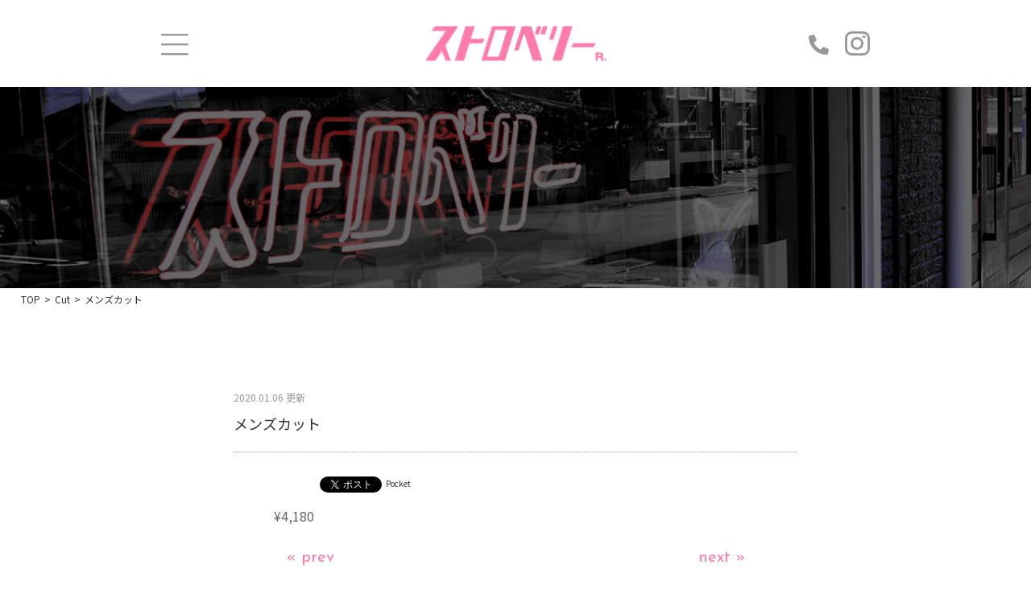

--- FILE ---
content_type: text/html; charset=UTF-8
request_url: https://strawberryr.com/cut/2020/01/55/
body_size: 18187
content:
<!DOCTYPE html>
<html lang="ja" class="no-js">
<head>
<meta charset="UTF-8">
<title> &raquo; メンズカット｜足利市駅の美容室 | ストロベリー R.【オージュア取扱店】</title>
<meta name="keywords" content="足利市駅,美容室,オージュア"/>
<meta name="description" content="足利市駅にある美容室【ストロベリーR.】は、お客様の髪にあったカットやカラー、オージュアを中心に種類豊富なヘアアイテムご用意しております。結婚式、成人式のヘアメイクも承っておりますのでお気軽にお問合せください。開放感のある雰囲気の店内でくつろぎの時間を過ごしたい方は、足利市駅の美容室【ストロベリー R.】にお越しください。"/>
<meta name="viewport" content="width=device-width">
<script>(function(html){html.className = html.className.replace(/\bno-js\b/,'js')})(document.documentElement);</script>
<link rel='dns-prefetch' href='//s0.wp.com' />
<link rel='dns-prefetch' href='//ajax.googleapis.com' />
<link rel='dns-prefetch' href='//cdnjs.cloudflare.com' />
<link rel='dns-prefetch' href='//fonts.googleapis.com' />
<link rel='dns-prefetch' href='//use.fontawesome.com' />
<link rel='dns-prefetch' href='//s.w.org' />
<link rel="alternate" type="application/rss+xml" title="ストロベリー R. &raquo; フィード" href="https://strawberryr.com/feed/" />
<link rel="alternate" type="application/rss+xml" title="ストロベリー R. &raquo; コメントフィード" href="https://strawberryr.com/comments/feed/" />
<link rel="alternate" type="application/rss+xml" title="ストロベリー R. &raquo; メンズカット のコメントのフィード" href="https://strawberryr.com/cut/2020/01/55/feed/" />
<link rel='stylesheet' id='wp-block-library-css'  href='https://strawberryr.com/wp-includes/css/dist/block-library/style.min.css?ver=5.3.20' type='text/css' media='all' />
<link rel='stylesheet' id='twentyfifteen-fonts-css'  href='https://fonts.googleapis.com/css?family=Noto+Sans%3A400italic%2C700italic%2C400%2C700%7CNoto+Serif%3A400italic%2C700italic%2C400%2C700%7CInconsolata%3A400%2C700&#038;subset=latin%2Clatin-ext' type='text/css' media='all' />
<link rel='stylesheet' id='genericons-css'  href='https://strawberryr.com/wp-content/plugins/jetpack/_inc/genericons/genericons/genericons.css?ver=3.1' type='text/css' media='all' />
<link rel='stylesheet' id='twentyfifteen-style-css'  href='https://strawberryr.com/wp-content/themes/promotionblog/style.css?ver=5.3.20' type='text/css' media='all' />
<!--[if lt IE 9]>
<link rel='stylesheet' id='twentyfifteen-ie-css'  href='https://strawberryr.com/wp-content/themes/promotionblog/css/ie.css?ver=20141010' type='text/css' media='all' />
<![endif]-->
<!--[if lt IE 8]>
<link rel='stylesheet' id='twentyfifteen-ie7-css'  href='https://strawberryr.com/wp-content/themes/promotionblog/css/ie7.css?ver=20141010' type='text/css' media='all' />
<![endif]-->
<link rel='stylesheet' id='magnific popup-css'  href='https://strawberryr.com/wp-content/themes/promotionblog/js/magnific-popup/magnific-popup.css?ver=5.3.20' type='text/css' media='all' />
<link rel='stylesheet' id='scroll-hint-css'  href='https://strawberryr.com/wp-content/themes/promotionblog/css/scroll-hint.css?ver=5.3.20' type='text/css' media='all' />
<link rel='stylesheet' id='font-awesome-css'  href='//use.fontawesome.com/releases/v5.5.0/css/all.css?ver=5.3.20' type='text/css' media='all' />
<link rel='stylesheet' id='animate-css-css'  href='//cdnjs.cloudflare.com/ajax/libs/animate.css/3.5.1/animate.min.css?ver=5.3.20' type='text/css' media='all' />
<link rel='stylesheet' id='google-font-css'  href='//fonts.googleapis.com/css?family=Josefin+Sans%3A100%2C100i%2C300%2C300i%2C400%2C400i%2C600%2C600i%2C700%2C700i%7CNoto+Sans+JP%3A100%2C300%2C400%2C500%2C700%2C900&#038;display=swap&#038;ver=5.3.20' type='text/css' media='all' />
<link rel='stylesheet' id='slick-css'  href='https://strawberryr.com/wp-content/themes/promotionblog/js/slick/slick.css?ver=5.3.20' type='text/css' media='all' />
<link rel='stylesheet' id='slick-theme-css'  href='https://strawberryr.com/wp-content/themes/promotionblog/js/slick/slick-theme.css?ver=5.3.20' type='text/css' media='all' />
<link rel='stylesheet' id='jetpack_css-css'  href='https://strawberryr.com/wp-content/plugins/jetpack/css/jetpack.css?ver=7.9' type='text/css' media='all' />
<script type='text/javascript' src='//ajax.googleapis.com/ajax/libs/jquery/1.8.2/jquery.min.js?ver=5.3.20'></script>
<script type='text/javascript' src='https://strawberryr.com/wp-content/themes/promotionblog/js/smoothscroll/backtotopbtn.js?ver=1'></script>
<script type='text/javascript' src='//cdnjs.cloudflare.com/ajax/libs/picturefill/3.0.3/picturefill.js?ver=1'></script>
<script type='text/javascript' src='https://strawberryr.com/wp-content/themes/promotionblog/js/scroll-hint.min.js?ver=5.3.20'></script>
<script type='text/javascript' src='https://strawberryr.com/wp-content/themes/promotionblog/js/ofi.min.js'></script>
<link rel='https://api.w.org/' href='https://strawberryr.com/wp-json/' />
<link rel="EditURI" type="application/rsd+xml" title="RSD" href="https://strawberryr.com/xmlrpc.php?rsd" />
<link rel='prev' title='カット' href='https://strawberryr.com/cut/2020/01/53/' />
<link rel='next' title='高校生カット' href='https://strawberryr.com/cut/2020/01/57/' />
<link rel="canonical" href="https://strawberryr.com/cut/2020/01/55/" />
<link rel='shortlink' href='https://strawberryr.com/?p=55' />
<link rel="alternate" type="application/json+oembed" href="https://strawberryr.com/wp-json/oembed/1.0/embed?url=https%3A%2F%2Fstrawberryr.com%2Fcut%2F2020%2F01%2F55%2F" />
<link rel="alternate" type="text/xml+oembed" href="https://strawberryr.com/wp-json/oembed/1.0/embed?url=https%3A%2F%2Fstrawberryr.com%2Fcut%2F2020%2F01%2F55%2F&#038;format=xml" />
<style type='text/css'>img#wpstats{display:none}</style><style type="text/css">.recentcomments a{display:inline !important;padding:0 !important;margin:0 !important;}</style>
<!-- BEGIN: WP Social Bookmarking Light HEAD -->


<script>
    (function (d, s, id) {
        var js, fjs = d.getElementsByTagName(s)[0];
        if (d.getElementById(id)) return;
        js = d.createElement(s);
        js.id = id;
        js.src = "//connect.facebook.net/en_US/sdk.js#xfbml=1&version=v2.7";
        fjs.parentNode.insertBefore(js, fjs);
    }(document, 'script', 'facebook-jssdk'));
</script>

<style type="text/css">
    .wp_social_bookmarking_light{
    border: 0 !important;
    padding: 10px 0 20px 0 !important;
    margin: 0 !important;
}
.wp_social_bookmarking_light div{
    float: left !important;
    border: 0 !important;
    padding: 0 !important;
    margin: 0 5px 0px 0 !important;
    min-height: 30px !important;
    line-height: 18px !important;
    text-indent: 0 !important;
}
.wp_social_bookmarking_light img{
    border: 0 !important;
    padding: 0;
    margin: 0;
    vertical-align: top !important;
}
.wp_social_bookmarking_light_clear{
    clear: both !important;
}
#fb-root{
    display: none;
}
.wsbl_facebook_like iframe{
    max-width: none !important;
}
.wsbl_pinterest a{
    border: 0px !important;
}
</style>
<!-- END: WP Social Bookmarking Light HEAD -->
<!--[if lt IE 9]>
<script src="https://strawberryr.com/wp-content/themes/promotionblog/js/html5.js"></script>
<script src="http://css3-mediaqueries-js.googlecode.com/svn/trunk/css3-mediaqueries.js"></script><![endif]-->

<!-- ここからOGP -->
<meta property="og:type" content="blog">
<meta property="og:description" content="">
<meta property="og:title" content="メンズカット">
<meta property="og:url" content="https://strawberryr.com/cut/2020/01/55/">
<meta property="og:image" content="https://strawberryr.com/wp-content/themes/promotionblog/images/sns/fb_ogp.png">
<meta property="og:site_name" content="ストロベリー R.">
<meta property="fb:admins" content="1073741825">
<meta property="fb:app_id" content="1525808777649590">
<!-- ここまでOGP --><!--css-->

<link rel="shortcut icon" href="https://strawberryr.com/wp-content/themes/promotionblog/favicon.ico" type="image/vnd.microsoft.icon"/>
<link rel="icon" href="https://strawberryr.com/favicon.ico" type="image/vnd.microsoft.icon"/>

</head>

<body class="post-template-default single single-post postid-55 single-format-standard cut">
<div id="loading">
   <div class="loading__img">
     <img src="https://strawberryr.com/wp-content/themes/promotionblog/images/common/logo_ver2.png" alt="">
   </div>
</div>
<header id="header" class="header" role="banner">
  <nav class="globalnavi" role="navigation">
    <div class="globalnavi__inner">
      <button class="hmb__trigger">
        <span></span>
        <span></span>
        <span></span>
      </button>
    
      <a href="https://strawberryr.com/" class="header__logo img--hover">
        <img src="https://strawberryr.com/wp-content/themes/promotionblog/images/common/logo.png" alt="ストロベリー R.">
      </a>
      <div id="spmenu" class="header__info">
        <a href="tel:0284-22-3703" class="header__tel img--hover"><i class="fas fa-phone fa-flip-horizontal"></i></a>
        <a href="https://www.instagram.com/shinstaking/?hl=ja" class="header__insta img--hover" target="_blank">
          <i class="fab fa-instagram"></i>
        </a>
      </div>

    </div>
    
  </nav><!-- /#globalnaviarea_wrap -->


  <div id="menu" class="menu__wrap">
    <!--<div class="menu__wrap__inner">-->
    <ul class="menu__list eng"><li id="menu-item-14"><a href="https://strawberryr.com/">Top</a></li>
<li id="menu-item-16"><a href="https://strawberryr.com/concept/">Concept</a></li>
<li id="menu-item-18"><a href="https://strawberryr.com/menu/">Menu</a></li>
<li id="menu-item-17"><a href="https://strawberryr.com/item/">Item</a></li>
<li id="menu-item-19"><a href="https://strawberryr.com/staff/">Staff</a></li>
<li id="menu-item-20" class="news"><a href="https://strawberryr.com/category/news/">News</a></li>
<li id="menu-item-15"><a href="https://strawberryr.com/access/">Access</a></li>
</ul>    <!--</div>-->
  </div>

  <div class="menu__bg"></div>


    
    
    <div class="page__ttl">
    </div>
    <div class="breadcrumb mainwrap">
      <div id="breadcrumb" class="clearfix"><div class="widewrap"><ul><li><a href="https://strawberryr.com/">TOP</a></li><li>&gt;</li><li><a href="https://strawberryr.com/category/cut/">Cut</a></li><li>&gt;</li><li><span>メンズカット</span></li></ul></div></div>    </div>
    
</header><!-- .site-header -->

<div class="content">

  <main class="main" class="site-main" role="main">
  <article class="article">
        <section class="single__post">

      <time class="day">2020.01.06 更新</time>

      <div class="single_ttl">
        <h3 class="title">メンズカット</h3>
      </div>
      
      <div class="posts__tag">
              </div>

      <div class="posttxt">
        <div class="des">
          <div class='wp_social_bookmarking_light'>
            <div class="wsbl_hatena_button"><a href="//b.hatena.ne.jp/entry/https://strawberryr.com/cut/2020/01/55/" class="hatena-bookmark-button" data-hatena-bookmark-title="メンズカット" data-hatena-bookmark-layout="simple-balloon" title="このエントリーをはてなブックマークに追加"> <img src="//b.hatena.ne.jp/images/entry-button/button-only@2x.png" alt="このエントリーをはてなブックマークに追加" width="20" height="20" style="border: none;" /></a><script type="text/javascript" src="//b.hatena.ne.jp/js/bookmark_button.js" charset="utf-8" async="async"></script></div>
            <div class="wsbl_facebook_like"><div id="fb-root"></div><fb:like href="https://strawberryr.com/cut/2020/01/55/" layout="button_count" action="like" width="100" share="false" show_faces="false" ></fb:like></div>
            <div class="wsbl_twitter"><a href="https://twitter.com/share" class="twitter-share-button" data-url="https://strawberryr.com/cut/2020/01/55/" data-text="メンズカット">Tweet</a></div>
            <div class="wsbl_pocket"><a href="https://getpocket.com/save" class="pocket-btn" data-lang="en" data-save-url="https://strawberryr.com/cut/2020/01/55/" data-pocket-count="none" data-pocket-align="left" >Pocket</a><script type="text/javascript">!function(d,i){if(!d.getElementById(i)){var j=d.createElement("script");j.id=i;j.src="https://widgets.getpocket.com/v1/j/btn.js?v=1";var w=d.getElementById(i);d.body.appendChild(j);}}(document,"pocket-btn-js");</script></div>
    </div>
<br class='wp_social_bookmarking_light_clear' />
<p>¥4,180</p>
        </div>
      </div>
    </section>
    <div class="single__pager">
      <div class="mainwrap">
        <div class="left link__btn">
          <a href="https://strawberryr.com/cut/2020/01/57/" rel="next"><span>« prev</span></a>        </div>
        <div class="right link__btn">
          <a href="https://strawberryr.com/cut/2020/01/53/" rel="prev"><span>next »</span></a>        </div>
      </div>
    </div>
      </article><!-- #post-## -->


</main><!-- #main -->

</div><!-- #content -->
<!-- トップへ戻るボタン -->

<div id="back_to_top">
  <a href="#header"><img src="https://strawberryr.com/wp-content/themes/promotionblog/images/back-to-top.png" alt=""></a>
</div>

<footer id="footer" class="footer" role="contentinfo">

  <div class="footer__cnt mainwrap">
    <div class="footer__info">
      
      <a href="https://strawberryr.com/" class="footer__logo">
        <img src="https://strawberryr.com/wp-content/themes/promotionblog/images/common/logo.png" alt="ストロベリー R.">
      </a>
      
      <ul class="footer__info__list">
        <li>〒326-0823</li>
        <li> 栃木県足利市朝倉町2-3-1 <span class="sp_br"></span>パークハイムE</li>
        <li>Tel : <a href="0284-22-3703" class="tel">0284-22-3703</a></li>
        <li>
          <dl>
            <dt>Open : </dt>
            <dd>月～木10：00～20：00 / <span class="sp_br"></span>金11：00～21：00 / <span class="sp_br"></span>土日祝9：00～19：00</dd>
          </dl>
        </li>
        <li>
          <dl>
            <dt>Close : </dt>
            <dd>火曜日 / その他不定休</dd>
          </dl>
        </li>
        <li>各種クレジット・電子マネー取り扱い有</li>
      </ul>

    </div>
    <div class="footer__link">
      <a href="https://beauty.hotpepper.jp/slnH000466744/" class="img--hover hotpepper" target="_blank">
        <img src="https://strawberryr.com/wp-content/themes/promotionblog/images/common/hot_p_banner.png" alt="HOT PEPPERS Beauty">
      </a>
     
      <ul class="footer__sns">
        <li>
          <a href="https://www.facebook.com/%E3%82%B9%E3%83%88%E3%83%AD%E3%83%99%E3%83%AA%E3%83%BC-R-113239700134585/" class="img--hover" target="_blank">
            <i class="fab fa-facebook"></i>
          </a>
        </li>
        <li>
          <a href="https://twitter.com/strawberryr_a" target="_blank" class="img--hover">
            <i class="fab fa-twitter-square"></i>
          </a>
        </li>
        <li>
          <a href="https://www.instagram.com/shinstaking/?hl=ja" target="_blank" class="img--hover">
            <i class="fab fa-instagram"></i>
          </a>
        </li>
      </ul>
    </div>
  </div>

  <div class="copyright">
    <div class="mainwrap">
      © <a href="https://strawberryr.com">
        strawberryr.com</a>&ensp;All&ensp;Rights&ensp;Reserved.
    </div>
  </div>

</footer><!-- #footer.site_footer -->
<div id="sns_list">
  <a href="https://www.facebook.com/%E3%82%B9%E3%83%88%E3%83%AD%E3%83%99%E3%83%AA%E3%83%BC-R-113239700134585/" class="img--hover" target="_blank">
    <i class="fab fa-facebook"></i>
  </a>
  <a href="https://twitter.com/strawberryr_a" class="img--hover" target="_blank">
    <i class="fab fa-twitter-square"></i>
  </a>
  <a href="https://www.instagram.com/shinstaking/?hl=ja" class="img--hover" target="_blank">
    <i class="fab fa-instagram"></i>
  </a>
</div>
<!-- / sns_list-->

<!-- BEGIN: WP Social Bookmarking Light FOOTER -->
    <script>!function(d,s,id){var js,fjs=d.getElementsByTagName(s)[0],p=/^http:/.test(d.location)?'http':'https';if(!d.getElementById(id)){js=d.createElement(s);js.id=id;js.src=p+'://platform.twitter.com/widgets.js';fjs.parentNode.insertBefore(js,fjs);}}(document, 'script', 'twitter-wjs');</script>


<!-- END: WP Social Bookmarking Light FOOTER -->
<script type='text/javascript' src='https://s0.wp.com/wp-content/js/devicepx-jetpack.js?ver=202603'></script>
<script type='text/javascript' src='https://strawberryr.com/wp-content/themes/promotionblog/js/skip-link-focus-fix.js?ver=20141010'></script>
<script type='text/javascript' src='https://strawberryr.com/wp-includes/js/comment-reply.min.js?ver=5.3.20'></script>
<script type='text/javascript'>
/* <![CDATA[ */
var screenReaderText = {"expand":"<span class=\"screen-reader-text\">\u30b5\u30d6\u30e1\u30cb\u30e5\u30fc\u3092\u5c55\u958b<\/span>","collapse":"<span class=\"screen-reader-text\">\u30b5\u30d6\u30e1\u30cb\u30e5\u30fc\u3092\u9589\u3058\u308b<\/span>"};
/* ]]> */
</script>
<script type='text/javascript' src='https://strawberryr.com/wp-content/themes/promotionblog/js/functions.js?ver=20150330'></script>
<script type='text/javascript' src='https://strawberryr.com/wp-content/themes/promotionblog/js/magnific-popup/jquery.magnific-popup.js'></script>
<script type='text/javascript' src='https://strawberryr.com/wp-content/themes/promotionblog/js/icc-script.js'></script>
<script type='text/javascript' src='https://strawberryr.com/wp-content/themes/promotionblog/js/slick/slick.min.js'></script>
<script type='text/javascript' src='https://strawberryr.com/wp-includes/js/wp-embed.min.js?ver=5.3.20'></script>
<script type='text/javascript' src='https://stats.wp.com/e-202603.js' async='async' defer='defer'></script>
<script type='text/javascript'>
	_stq = window._stq || [];
	_stq.push([ 'view', {v:'ext',j:'1:7.9',blog:'169413067',post:'55',tz:'9',srv:'strawberryr.com'} ]);
	_stq.push([ 'clickTrackerInit', '169413067', '55' ]);
</script>
</body>

</html>


--- FILE ---
content_type: text/css
request_url: https://strawberryr.com/wp-content/themes/promotionblog/style.css?ver=5.3.20
body_size: 60427
content:
@media screen and (min-width: 768px){.sp__only{display:none !important}}.pc__only{display:none !important}@media screen and (min-width: 768px){.pc__only{display:block !important}}.pagination a,.single__pager a,.blog_category_list a,.archive .posts .posts__list__text .read__more,.archives__list li:not(.noposts) a,.menu__list li:not(.sns) a,.top__news__ttl__link__right,.top__news__list__txt .link{position:relative;z-index:2;line-height:1.7}.pagination a:hover,.single__pager a:hover,.blog_category_list a:hover,.archive .posts .posts__list__text .read__more:hover,.archives__list li:not(.noposts) a:hover,.menu__list li:not(.sns) a:hover,.top__news__ttl__link__right:hover,.top__news__list__txt .link:hover,.pagination a:active,.single__pager a:active,.blog_category_list a:active,.archive .posts .posts__list__text .read__more:active,.archives__list li:not(.noposts) a:active,.menu__list li:not(.sns) a:active,.top__news__ttl__link__right:active,.top__news__list__txt .link:active{opacity:1}.pagination a:after,.single__pager a:after,.blog_category_list a:after,.archive .posts .posts__list__text .read__more:after,.archives__list li:not(.noposts) a:after,.menu__list li:not(.sns) a:after,.top__news__ttl__link__right:after,.top__news__list__txt .link:after{z-index:-1;position:absolute;display:block;content:"";width:100%;height:5px;background:currentColor;opacity:0.8;left:0;right:0;margin:0 auto;bottom:0;-webkit-transition:all 0.25s linear;-o-transition:all 0.25s linear;transition:all 0.25s linear;-webkit-transform:scaleY(0);-ms-transform:scaleY(0);transform:scaleY(0);-webkit-transform-origin:bottom center;-ms-transform-origin:bottom center;transform-origin:bottom center}.pagination a:active:after,.single__pager a:active:after,.blog_category_list a:active:after,.archive .posts .posts__list__text .read__more:active:after,.archives__list li:not(.noposts) a:active:after,.menu__list li:not(.sns) a:active:after,.top__news__ttl__link__right:active:after,.top__news__list__txt .link:active:after{-webkit-transform:scaleY(1);-ms-transform:scaleY(1);transform:scaleY(1)}@media screen and (min-width: 768px){.pagination a:hover:after,.single__pager a:hover:after,.blog_category_list a:hover:after,.archive .posts .posts__list__text .read__more:hover:after,.archives__list li:not(.noposts) a:hover:after,.menu__list li:not(.sns) a:hover:after,.top__news__ttl__link__right:hover:after,.top__news__list__txt .link:hover:after{-webkit-transform:scaleY(1);-ms-transform:scaleY(1);transform:scaleY(1)}}@media screen and (min-width: 768px){.pc_br{display:block}}.sp_br{display:block}@media screen and (min-width: 768px){.sp_br{display:none}}.md_br{display:block}@media screen and (min-width: 481px){.md_br{display:none}}@-webkit-keyframes fadeIn{from{opacity:0}to{opcaity:1}}@keyframes fadeIn{from{opacity:0}to{opcaity:1}}.footer .footer__logo a{-webkit-transition:all 0.5s ease-in-out;-o-transition:all 0.5s ease-in-out;transition:all 0.5s ease-in-out}.footer .footer__logo a:active{opacity:0.8}@media screen and (min-width: 768px){.footer .footer__logo a:hover{opacity:0.8}}@media screen and (max-width: 767px){.for_form .form_inner{padding:30px 10px}}@media screen and (min-width: 768px){.for_form .form_inner{padding:50px 20px;width:80%;margin:0 auto}}.for_form p{display:none}.for_form .requiredmark{display:inline-block;margin-left:15px;background:#FF7BAC;padding:3px 5px;color:#fff;font-weight:normal;font-size:12px;line-height:1}@media screen and (max-width: 767px){.for_form .requiredmark{font-size:11px}}.for_form div.wpcf7-mail-sent-ok,.for_form div.wpcf7-validation-errors{border:double 4px #FF7BAC;font-weight:bold;font-size:20px;padding:10px;display:block;margin:30px auto;text-align:center;background-color:#fff}@media screen and (max-width: 767px){.for_form div.wpcf7-mail-sent-ok,.for_form div.wpcf7-validation-errors{font-size:15px}}.for_form form.sent .acceptance,.for_form form.sent .submit{display:none}.for_form form table{border-collapse:collapse}.for_form form table tr:last-child th,.for_form form table tr:last-child td{border:none}.for_form form table th,.for_form form table td{vertical-align:top}@media screen and (max-width: 767px){.for_form form table th,.for_form form table td{padding:7px;display:block;width:100%;vertical-align:middle}}@media screen and (min-width: 768px){.for_form form table th{padding:15px 10px 7px 20px}}@media screen and (min-width: 768px){.for_form form table td{padding:10px}}.for_form form table .wpcf7-form-control{margin:5px}.for_form form input.s_size{margin-left:10px}.for_form form input.s_size[type=text]{width:30%}.for_form form input[type=tel],.for_form form input[type=number],.for_form form input[type=number],.for_form form input[type=text],.for_form form input[type=email],.for_form form input[type=date]{padding:5px;border:solid 1px #ccc;background-color:#fff}@media screen and (min-width: 768px){.for_form form input[type=tel],.for_form form input[type=number],.for_form form input[type=number],.for_form form input[type=text],.for_form form input[type=email],.for_form form input[type=date]{padding:7px}}@media screen and (max-width: 767px){.for_form form input[type=tel],.for_form form input[type=number],.for_form form input[type=number],.for_form form input[type=text],.for_form form input[type=email],.for_form form input[type=date]{font-size:14px}}.for_form form input[type=tel]{width:16em}.for_form form input[type=number]{width:3em}.for_form form input[type=text]{width:98%}.for_form form input[type=text]#zip,.for_form form input[type=text]#zip2,.for_form form input[type=text]#pref{width:12em}.for_form form input[type=email]{width:98%}.for_form form input[type="radio"]{margin:0 0 4px 0 !important}.for_form form input[type=submit]{display:block;width:100%;max-width:21em;padding:10px;margin:0 auto;font-size:14px;font-size:1.4rem;cursor:pointer;color:#fff;background:#999;border:solid 1px #999;border-radius:20px;letter-spacing:5px;-webkit-transition:all 0.25s ease;-o-transition:all 0.25s ease;transition:all 0.25s ease}.for_form form input[type=submit]:hover{color:#FF7BAC;background:#fff;border:solid 1px #999}.for_form form input[type="submit"][disabled]{cursor:not-allowed}.for_form form input[type="submit"][disabled]:hover{background:#fff;border:solid 1px #999;color:#999}.for_form form .acceptance{padding:10px 0;margin:10px auto;font-size:16px;font-size:1.6rem;line-height:1.4;text-align:left}@media screen and (min-width: 768px){.for_form form .acceptance{line-height:1.75;text-align:center}}.for_form form .acceptance input[type="checkbox"]{margin:0}.for_form form .acceptance span{vertical-align:middle}.for_form form textarea{width:98%;padding:5px;border:solid 1px #ccc;background-color:#fff}.for_form form .form_select{overflow:hidden;width:90%;margin-left:5px;text-align:center}.for_form form .form_select select{width:100%;cursor:pointer;text-indent:0.01px;-o-text-overflow:ellipsis;text-overflow:ellipsis;border:none;outline:none;background:transparent;background-image:none;-webkit-box-shadow:none;box-shadow:none;-webkit-appearance:none;-moz-appearance:none;appearance:none}.for_form form .form_select select::-ms-expand{display:none}.for_form form .form_select{position:relative;border:1px solid #bbbbbb;border-radius:2px;background:#ffffff}.for_form form .form_select::before{position:absolute;top:0.8em;right:0.9em;width:0;height:0;padding:0;content:'';border-left:6px solid transparent;border-right:6px solid transparent;border-top:6px solid #666666;pointer-events:none}.for_form .form_btn_group{display:-webkit-box;display:-ms-flexbox;display:flex;-webkit-box-pack:center;-ms-flex-pack:center;justify-content:center}.contact_note li{margin-left:1em;text-indent:-1em}.contact_note li:before{display:inline;content:'＊'}html,body,div,span,applet,object,iframe,h1,h2,h3,h4,h5,h6,p,blockquote,pre,a,abbr,acronym,address,cite,code,del,dfn,ins,kbd,q,s,samp,strike,sub,sup,tt,var,dl,dt,dd,ol,ul,li,fieldset,form,label,legend,table,caption,tbody,tfoot,thead,tr,th,td,figure{border:0;font-style:inherit;font-weight:inherit;margin:0;outline:0;padding:0;vertical-align:baseline}*{-webkit-box-sizing:border-box;box-sizing:border-box}*:before,*:after{-webkit-box-sizing:inherit;box-sizing:inherit}article,aside,details,figcaption,figure,footer,header,main,nav,section{display:block}ol,ul,li{list-style-type:none}table{width:100%;border-collapse:collapse;border-spacing:0}table caption,table th,table td{font-weight:normal;text-align:left}@font-face{font-family:'icomoon';src:url("fonts/icomoon.eot?tzkoro");src:url("fonts/icomoon.eot?tzkoro#iefix") format("embedded-opentype"),url("fonts/icomoon.ttf?tzkoro") format("truetype"),url("fonts/icomoon.woff?tzkoro") format("woff"),url("fonts/icomoon.svg?tzkoro#icomoon") format("svg");font-weight:normal;font-style:normal}@font-face{font-family:'BirchStd';src:url("fonts/BirchStd.woff") format("woff"),url("fonts/BirchStd.ttf") format("truetype"),url("fonts/BirchStd.eot") format("embedded-opentype")}[class^="icon-"],[class*=" icon-"]{font-family:'icomoon' !important;speak:none;font-style:normal;font-weight:normal;font-variant:normal;text-transform:none;line-height:1;-webkit-font-smoothing:antialiased;-moz-osx-font-smoothing:grayscale}.icon-facebook:before{content:"\e849"}.icon-twitter:before{content:"\e84d"}.icon-phone:before{content:"\e81b"}.icon-mail2:before{content:"\e844"}body,.item__block__txt .eng__ttl .ja{font-family:'Noto Sans JP', sans-serif}.eng,.btn span,.btn .fas,.single__pager a,.page__ttl h1,.eng__ttl,.top__first__ttl,.page__menu__nav li button,.staff__list__insta span{font-family:'Josefin Sans', sans-serif}body{font-weight:400;font-style:normal;color:#323232;background:#fff}html,body{height:100%}html{font-size:62.5%}.login #login h1 a{background:url(images/common/logo.png) center/contain no-repeat !important;width:250px;max-width:100%;height:47px;display:block}h2,h3,h4,h5,h6{line-height:1.3}.main{letter-spacing:0}p{line-height:1.75}header,#site_navigation,#mainvisualarea,#breadcrumb,#pagetitlearea,#content,footer{width:100%}.ofi{-o-object-fit:cover;object-fit:cover;font-family:"object-fit:cover;"}.bg_white{background:#fff}.fwb{font-weight:bold}.fwb li{margin-bottom:0}.ttl.mainwrap{width:90%;margin:auto}a{color:#323232;text-decoration:none}a:hover,a:active{outline:0;opacity:0.7;-webkit-transition:opacity .2s ease-out;-o-transition:opacity .2s ease-out;transition:opacity .2s ease-out}a img{border:0}a img:hover,a img:active{outline:0;opacity:0.7;-webkit-transition:opacity .2s ease-out;-o-transition:opacity .2s ease-out;transition:opacity .2s ease-out}img{border:0;max-width:100%;height:auto;vertical-align:bottom}p{font-size:14px;font-size:1.4rem}@media screen and (min-width: 768px){p{font-size:16px;font-size:1.6rem}}.mainwrap{margin:0 auto;padding:0 1em;width:95%}@media screen and (min-width: 768px){.mainwrap{padding:0;max-width:970px;width:95%}}.img_zoom{display:block;overflow:hidden}.img_zoom .img{overflow:hidden;margin-bottom:1em}.img_zoom img{-webkit-transform:scale(1);-ms-transform:scale(1);transform:scale(1);-webkit-transition:all 0.5s ease;-o-transition:all 0.5s ease;transition:all 0.5s ease}.img_zoom:active img{-webkit-transition:all 0.5s ease;-o-transition:all 0.5s ease;transition:all 0.5s ease;-webkit-transform:scale(1.15);-ms-transform:scale(1.15);transform:scale(1.15)}@media screen and (min-width: 768px){.img_zoom:hover img{-webkit-transition:all 0.5s ease;-o-transition:all 0.5s ease;transition:all 0.5s ease;-webkit-transform:scale(1.15);-ms-transform:scale(1.15);transform:scale(1.15)}}.btn{overflow:hidden;position:relative;background:#fff;color:#FF7BAC;border:1px solid #FF7BAC;display:block;line-height:1;padding:0.9em 0.5em;max-width:260px;margin:auto;text-align:center}.btn span,.btn .fas{font-size:16px;font-size:1.6rem;position:relative;z-index:1;-webkit-transition:color .25s linear;-o-transition:color .25s linear;transition:color .25s linear}@media screen and (min-width: 768px){.btn span,.btn .fas{font-size:20px;font-size:2rem}}.btn .fas{margin-left:0.5em}.btn svg{margin-left:10px;width:4px;height:6px;vertical-align:middle}.btn svg .cls-1{fill:currentColor;-webkit-transition:color .25s linear;-o-transition:color .25s linear;transition:color .25s linear}.btn:before{background:#FF7BAC;position:absolute;top:0;left:0;width:100%;height:100%;content:"";-webkit-transform:translate3d(-100%, 0, 0);transform:translate3d(-100%, 0, 0);-webkit-transition:all .5s;-o-transition:all .5s;transition:all .5s;opacity:0}.btn:active{color:#fff}.btn:active:before{-webkit-transition:all .5s linear;-o-transition:all .5s linear;transition:all .5s linear;-webkit-transform:translate3d(0%, 0, 0);transform:translate3d(0%, 0, 0)}@media screen and (min-width: 768px){.btn:hover{color:#fff}.btn:hover:before{-webkit-transform:translate3d(0%, 0, 0);transform:translate3d(0%, 0, 0);opacity:1}}.img{text-align:center}.searchform{width:200px;background:#FF7BAC}.searchfield{font-size:18px;font-size:1.8rem;margin:0;padding:calc(0.5em - 2px);width:calc(100% - 35px);padding-right:2px}.search{font-family:FontAwesome;background:transparent;font-size:20px;font-size:2rem;color:#fff;height:30px;padding:0;border:none;cursor:pointer}.clear:after{display:block;content:"";clear:both;overflow:hidden}.tar{text-align:right}.break_word{word-wrap:break-word}.mb5{margin-bottom:5px !important}.mb7{margin-bottom:7px !important}.mb10{margin-bottom:10px !important}.mb15{margin-bottom:15px !important}.mb20{margin-bottom:20px !important}.mb30{margin-bottom:30px !important}.mb50{margin-bottom:50px !important}.mb60{margin-bottom:60px !important}.mb70{margin-bottom:70px !important}.mb120{margin-bottom:120px !important}.mb0{margin-bottom:0 !important}.mt1em{margin-top:1em}.mt1em{margin-top:2em}.mb1em{margin-bottom:1em !important}.mb2em{margin-bottom:2em !important}.mb3em{margin-bottom:3em !important}.mb4em{margin-bottom:4em !important}.mb5em{margin-bottom:5em !important}.lh14{line-height:1.4em !important}.lh17{line-height:1.7em !important}.lh2{line-height:2em !important}.text_left{text-align:left !important}.text_right{text-align:right !important}.text_center{text-align:center !important}.text_red{color:#f00 !important}.switch{visibility:hidden}@media screen and (max-width: 767px){.spview,.sp_taview,.sp_pcview{display:block !important}.taview,.ta_pcview,.pcview{display:none !important}}@media screen and (min-width: 768px) and (max-width: 980px){.sp_taview,.taview,.ta_pcview{display:block !important}.spview,.sp_pcview,.pcview{display:none !important}}@media screen and (min-width: 981px){.sp_pcview,.ta_pcview,.pcview{display:block !important}.spview,.sp_taview,.taview{display:none !important}}@media screen and (min-width: 768px){.leftdir{float:left}.rightdir{float:right}}strong,b,.bold{font-weight:bold}small,.small{font-size:14px}.bg_w{background:#fff}.bg_g{background:#E5E5ED}.ta_c{text-align:center}@media screen and (max-width: 767px){.col2_wrap .col2_item,.col3_wrap .col3_item,.col4_wrap .col4_item{margin-bottom:15px}.col2_wrap .col2_item a,.col3_wrap .col3_item a,.col4_wrap .col4_item a{display:block}.col2_wrap .col2_item:nth-child(2n),.col2_wrap .col2_item:last-child{margin-right:0}.col3_wrap .col3_item:nth-child(3n),.col3_wrap .col3_item:last-child{margin-right:0}.col4_wrap .col4_item:nth-child(4n),.col5_wrap.col5_item:nth-child(5n){margin-right:0}.f_size55 .leftdir,.f_size55 .rightdir,.f_size64 .leftdir,.f_size64 .rightdir,.f_size46 .leftdir,.f_size46 .rightdir,.f_size73 .leftdir,.f_size73 .rightdir,.f_size37 .leftdir,.f_size37 .rightdir,.f_size82 .leftdir,.f_size82 .rightdir,.f_size28 .leftdir,.f_size28 .rightdir,.f_size91 .leftdir,.f_size91 .rightdir,.f_size19 .leftdir,.f_size19 .rightdir{float:none;width:auto;margin-bottom:30px}}@media screen and (min-width: 768px){.col2_wrap:after{display:block;content:"";clear:both;overflow:hidden}.col2_wrap .col2_item{width:49%;float:left;margin-right:2%}.col2_wrap .col2_item:nth-child(2n){float:right;margin-right:0}.col3_wrap:after{display:block;content:"";clear:both;overflow:hidden}.col3_item{float:left;width:32%;margin-right:2%}.col3_item:nth-child(3n){margin-right:0}.col3_item:nth-child(3n+1){clear:left}.col4_wrap:after{display:block;content:"";clear:both;overflow:hidden}.col4_wrap .col4_item{width:23.5%;float:left;margin-right:2%}.col4_wrap .col4_item:nth-child(4n){margin-right:0}.col4_wrap .col4_item:nth-child(4n+1){clear:left}.col5_wrap:after{display:block;content:"";clear:both;overflow:hidden}.col5_wrap .col5_item{width:19.2%;float:left;margin-right:1%}.col5_wrap .col5_item:nth-child(5n){margin-right:0}.col5_wrap .col5_item:nth-child(5n+1){clear:left}.f_size55:after,.f_size64:after,.f_size46:after,.f_size73:after,.f_size37:after,.f_size82:after,.f_size28:after,.f_size91:after,.f_size19:after{display:block;content:"";clear:both;overflow:hidden}.f_size55>.leftdir{width:49%}.f_size55>.rightdir{width:49%}.f_size64>.leftdir{width:59%}.f_size64>.rightdir{width:39%}.f_size46>.leftdir{width:39%}.f_size46>.rightdir{width:59%}.f_size73>.leftdir{width:69%}.f_size73>.rightdir{width:29%}.f_size37>.leftdir{width:29%}.f_size37>.rightdir{width:69%}.f_size82>.leftdir{width:79%}.f_size82>.rightdir{width:19%}.f_size28>.leftdir{width:19%}.f_size28>.rightdir{width:79%}.f_size91>.leftdir{width:89%}.f_size91>.rightdir{width:9%}.f_size19>.leftdir{width:9%}.f_size19>.rightdir{width:89%}}#back_to_top{position:fixed;z-index:9999;right:5px;bottom:5px;width:4.5em}@media screen and (min-width: 768px) and (max-width: 980px){#back_to_top{right:20px;bottom:20px}}@media screen and (min-width: 981px){#back_to_top{right:45px;bottom:45px}}.breadcrumb{width:100%;max-width:1400px}#breadcrumb{margin:0 auto 50px}@media screen and (min-width: 768px){#breadcrumb{margin-bottom:100px}}#breadcrumb ul{overflow:hidden;margin:0 auto;margin-left:2%}#breadcrumb li{float:left;padding:5px 5px 5px 0;font-size:12px;font-size:1.2rem;color:#808080;color:#323232}#breadcrumb a{display:block;color:#323232}#breadcrumb a:hover{opacity:0.8}#Pager{display:-webkit-box;display:-ms-flexbox;display:flex;-ms-flex-wrap:wrap;flex-wrap:wrap;-webkit-box-pack:end;-ms-flex-pack:end;justify-content:flex-end}.pagination{display:inline-block;overflow:hidden;clear:both;position:relative;padding:20px 0;font-weight:bold;font-size:14px;font-size:1.4rem;text-shadow:0 0 1px #fff,0 0 1px #fff,0 0 1px #fff}@media screen and (min-width: 768px){.pagination{font-size:16px;font-size:1.6rem}}.pagination span{display:block;float:left;text-decoration:none;width:auto}.pagination a{line-height:1.7;display:block;float:left;text-decoration:none;color:#323232;text-align:center;-webkit-transition:all .25s linear;-o-transition:all .25s linear;transition:all .25s linear;margin:0 0.5em}.pagination a:active{color:#FF7BAC}.pagination a:active:after{background:#FF7BAC}@media screen and (min-width: 768px){.pagination a:hover{color:#FF7BAC}.pagination a:hover:after{background:#FF7BAC}}.pagination .current{margin:0 0.5em;line-height:1.7;background:none;color:#FF7BAC;text-align:center;position:relative}.pagination .current:after{display:block;content:"";position:absolute;bottom:0;left:0;right:0;margin:0 auto;height:1px;background:#FF7BAC}.single__pager{clear:both;overflow:hidden;position:relative;font-size:20px;font-size:2rem;max-width:600px;margin:auto;margin-bottom:30px}@media screen and (min-width: 768px){.single__pager{margin-bottom:60px}}.single__pager a{display:inline-block;line-height:1.2;-webkit-transition:all .25s ease;-o-transition:all .25s ease;transition:all .25s ease;color:#FF7BAC}.single__pager a:after{background:currentColor}.single__pager .left,.single__pager .right{display:inline-block}.single__pager .left{float:left}.single__pager .right{float:right;text-align:right}.single .entry_content p{display:block;margin:1em 0}.single .entry_content h1,.single .entry_content h2,.single .entry_content h3,.single .entry_content h4,.single .entry_content h5,.single .entry_content h6,.single .entry_content ul,.single .entry_content li,.single .entry_content img,.single .entry_content table,.single .entry_content tr,.single .entry_content th,.single .entry_content td,.single .entry_content dl,.single .entry_content dt,.single .entry_content dd{font-weight:normal;margin:0px;padding:0px;border:none;list-style-type:none}.single .entry_content strong{font-weight:bold}.single .entry_content em{font-style:italic}.single .entry_content blockquote{display:block;-webkit-margin-before:1em;-webkit-margin-after:1em;-webkit-margin-start:40px;-webkit-margin-end:40px}.single .entry_content .aligncenter{display:block;margin:0 auto}.single .entry_content .alignright{float:right}.single .entry_content .alignleft{float:left}.single .entry_content img[class*="wp-image-"],.single .entry_content img[class*="attachment-"]{max-width:100%;height:auto}.single .entry_content .clearfix{overflow:hidden;zoom:1}.single .entry_content .clearfix:after{content:".";display:block;clear:both;height:0;visibility:hidden}@media screen and (min-width: 768px){.title.nowrap{overflow:hidden;white-space:nowrap;text-overflow:ellipsis;-webkit-text-overflow:ellipsis;-o-text-overflow:ellipsis}}.img_area{text-align:center}@media screen and (min-width: 768px){.sp__only{display:none !important}}.pc__only{display:none !important}@media screen and (min-width: 768px){.pc__only{display:block !important}}.pagination a,.single__pager a,.blog_category_list a,.archive .posts .posts__list__text .read__more,.archives__list li:not(.noposts) a,.menu__list li:not(.sns) a,.top__news__ttl__link__right,.top__news__list__txt .link{position:relative;z-index:2;line-height:1.7}.pagination a:hover,.single__pager a:hover,.blog_category_list a:hover,.archive .posts .posts__list__text .read__more:hover,.archives__list li:not(.noposts) a:hover,.menu__list li:not(.sns) a:hover,.top__news__ttl__link__right:hover,.top__news__list__txt .link:hover,.pagination a:active,.single__pager a:active,.blog_category_list a:active,.archive .posts .posts__list__text .read__more:active,.archives__list li:not(.noposts) a:active,.menu__list li:not(.sns) a:active,.top__news__ttl__link__right:active,.top__news__list__txt .link:active{opacity:1}.pagination a:after,.single__pager a:after,.blog_category_list a:after,.archive .posts .posts__list__text .read__more:after,.archives__list li:not(.noposts) a:after,.menu__list li:not(.sns) a:after,.top__news__ttl__link__right:after,.top__news__list__txt .link:after{z-index:-1;position:absolute;display:block;content:"";width:100%;height:5px;background:currentColor;opacity:0.8;left:0;right:0;margin:0 auto;bottom:0;-webkit-transition:all 0.25s linear;-o-transition:all 0.25s linear;transition:all 0.25s linear;-webkit-transform:scaleY(0);-ms-transform:scaleY(0);transform:scaleY(0);-webkit-transform-origin:bottom center;-ms-transform-origin:bottom center;transform-origin:bottom center}.pagination a:active:after,.single__pager a:active:after,.blog_category_list a:active:after,.archive .posts .posts__list__text .read__more:active:after,.archives__list li:not(.noposts) a:active:after,.menu__list li:not(.sns) a:active:after,.top__news__ttl__link__right:active:after,.top__news__list__txt .link:active:after{-webkit-transform:scaleY(1);-ms-transform:scaleY(1);transform:scaleY(1)}@media screen and (min-width: 768px){.pagination a:hover:after,.single__pager a:hover:after,.blog_category_list a:hover:after,.archive .posts .posts__list__text .read__more:hover:after,.archives__list li:not(.noposts) a:hover:after,.menu__list li:not(.sns) a:hover:after,.top__news__ttl__link__right:hover:after,.top__news__list__txt .link:hover:after{-webkit-transform:scaleY(1);-ms-transform:scaleY(1);transform:scaleY(1)}}@media screen and (min-width: 768px){.pc_br{display:block}}.sp_br{display:block}@media screen and (min-width: 768px){.sp_br{display:none}}.md_br{display:block}@media screen and (min-width: 481px){.md_br{display:none}}@keyframes fadeIn{from{opacity:0}to{opcaity:1}}.footer .footer__logo a{-webkit-transition:all 0.5s ease-in-out;-o-transition:all 0.5s ease-in-out;transition:all 0.5s ease-in-out}.footer .footer__logo a:active{opacity:0.8}@media screen and (min-width: 768px){.footer .footer__logo a:hover{opacity:0.8}}.uppercase{text-transform:uppercase}.page__ttl,.mainvisual{margin:55px auto 0;max-width:1400px}@media screen and (min-width: 768px){.page__ttl,.mainvisual{margin-top:108px}}.page__ttl{height:200px;position:relative;background:url(images/common/pageindex.jpg) center center/cover no-repeat}@media screen and (min-width: 768px){.page__ttl{height:250px}}.page__ttl h1{position:absolute;top:50%;right:50%;-webkit-transform:translate(50%, -50%);-ms-transform:translate(50%, -50%);transform:translate(50%, -50%);margin:auto;font-size:40px;font-size:4rem;color:#fff;line-height:1.75;font-weight:300;text-align:center}@media screen and (min-width: 768px){.page__ttl h1{font-size:65px;font-size:6.5rem}}.eng__ttl{font-weight:400;text-align:center}.eng__ttl.fz35{font-size:30px;font-size:3rem}@media screen and (min-width: 768px){.eng__ttl.fz35{font-size:35px;font-size:3.5rem}}.eng__ttl.fz40{font-size:35px;font-size:3.5rem}@media screen and (min-width: 768px){.eng__ttl.fz40{font-size:40px;font-size:4rem}}.ttl_with_bar{font-size:16px;font-size:1.6rem;line-height:1.75;font-weight:900;padding-bottom:1.5em;position:relative;text-align:center}@media screen and (min-width: 768px){.ttl_with_bar{font-size:2.6vw}}@media screen and (min-width: 1000px){.ttl_with_bar{font-size:26px;font-size:2.6rem}}.ttl_with_bar:after{display:block;content:"";position:absolute;width:100%;height:2px;max-width:600px;right:0;bottom:0;left:0;margin:auto;background:#6c272d}.ttl__with__hr{text-align:center;max-width:660px;margin:0 auto 24px}@media screen and (min-width: 768px){.ttl__with__hr{margin-bottom:48px}}.ttl__with__hr__txt1{font-size:20px;font-size:2rem;display:-webkit-box;display:-ms-flexbox;display:flex;margin-bottom:0.5em}@media screen and (min-width: 768px){.ttl__with__hr__txt1{font-size:28px;font-size:2.8rem}}.ttl__with__hr__txt1:before,.ttl__with__hr__txt1:after{display:block;content:"";-webkit-box-flex:1;-ms-flex-positive:1;flex-grow:1;height:1px;background:#B3B3B3;-ms-flex-item-align:end;align-self:flex-end}.ttl__with__hr__txt1:before{margin-right:0.5em}.ttl__with__hr__txt1:after{margin-left:0.5em}.ttl__with__hr__txt2{font-size:14px;font-size:1.4rem}@media screen and (min-width: 768px){.ttl__with__hr__txt2{font-size:16px;font-size:1.6rem}}.page__desc{max-width:600px;padding-bottom:2.5em;border-bottom:1px dotted #999}@media screen and (min-width: 768px){.page__desc{padding-bottom:5em}}@media screen and (min-width: 768px){.page__desc{text-align:center;line-height:2.5}}.disc{position:relative;padding-left:1em}.disc:before{display:block;content:"・";position:absolute;left:0;top:0}.table__wrap{overflow:auto;margin:auto}.table__wrap table{background:#F2F2F2;text-align:center;table-layout:fixed}.table__wrap table td{border:1px solid #fff;text-align:center;padding:0.5em}.fa-facebook,.fa-twitter-square,.fa-instagram{color:#999;font-size:35px;font-size:3.5rem}.nopost{padding:30px 0 30px}@media screen and (min-width: 768px){.nopost{padding:60px 0 60px}}.nopost_ttl{font-size:18px;font-size:1.8rem;font-weight:normal;text-align:center}.category__first{font-size:16px;font-size:1.6rem;margin-bottom:4em}@media screen and (min-width: 768px){.category__first{font-size:18px;font-size:1.8rem}}@media screen and (min-width: 768px){.category__first{text-align:center}}.blog_category_list{width:95%;max-width:620px;display:-webkit-box;display:-ms-flexbox;display:flex;-webkit-box-pack:justify;-ms-flex-pack:justify;justify-content:space-between;margin:0 auto 2em}@media screen and (min-width: 768px){.blog_category_list{margin-bottom:4em}}.blog_category_list a{font-size:16px;font-size:1.6rem}@media screen and (min-width: 768px){.blog_category_list a{font-size:20px;font-size:2rem}}.blog_category_list a:after{-webkit-transform:scaleY(0.2);-ms-transform:scaleY(0.2);transform:scaleY(0.2)}.archive .posts{margin:50px auto 100px}@media screen and (min-width: 768px){.archive .posts{margin:100px auto 200px}}.archive .posts__list{max-width:600px;margin:auto}.archive .posts__list__item:not(:last-of-type){border-bottom:1px dotted #999;padding-bottom:24px;margin-bottom:42px}@media screen and (min-width: 768px){.archive .posts__list__item:not(:last-of-type){padding-bottom:48px}}@media screen and (min-width: 768px){.archive .posts__list__item:not(:last-of-type){margin-bottom:84px}}.archive .posts__list__item__inner{width:100%;margin:auto}.archive .posts__list__item__img{border:1px solid #e2e2e2;text-align:center;margin-bottom:10px}@media screen and (min-width: 768px){.archive .posts__list__item__img{margin-bottom:16px}}.archive .posts__list__item__img .ofi{width:100%;max-height:300px}@media screen and (min-width: 768px){.archive .posts__list__item__img .ofi{max-height:400px}}.archive .posts .posts__date{font-size:14px;font-size:1.4rem;display:block;margin-bottom:0.8em;color:#999}.archive .posts .posts__ttl{font-size:16px;font-size:1.6rem;overflow:hidden;-o-text-overflow:ellipsis;text-overflow:ellipsis;white-space:nowrap;font-weight:700;margin-bottom:1.25em}.archive .posts .posts__list__text{margin:auto}.archive .posts .posts__list__text p{text-align:left;font-size:14px;font-size:1.4rem;margin-bottom:1em;word-wrap:break-word;color:#666}@media screen and (min-width: 768px){.archive .posts .posts__list__text p{font-size:16px;font-size:1.6rem}}.archive .posts .posts__list__text .read__more{font-size:14px;font-size:1.4rem;line-height:1.3;font-weight:bold;display:inline-block;position:relative;color:#FF931E}.archive .posts .posts__list__text .read__more:after{background:currentColor}.archive .posts .nopost{text-align:center;margin:7 auto 7}@media screen and (min-width: 768px){.archive .posts .nopost{margin:14 auto 14}}.archive .posts .nopost h3{font-size:20px;font-size:2rem}.archives{margin-top:60}@media screen and (min-width: 768px){.archives{margin-top:120}}.archives__ttl{font-weight:700;font-size:16px;font-size:1.6rem;display:-webkit-box;display:-ms-flexbox;display:flex;-webkit-box-align:center;-ms-flex-align:center;align-items:center;-webkit-box-pack:justify;-ms-flex-pack:justify;justify-content:space-between;margin-bottom:2em}@media screen and (min-width: 768px){.archives__ttl{font-size:18px;font-size:1.8rem}}.archives__ttl:after{display:block;content:"";-webkit-box-flex:1;-ms-flex-positive:1;flex-grow:1;margin-left:1em;height:1px;background:currentColor}.archives__list li{font-size:14px;font-size:1.4rem}.archives__list li:not(.noposts){font-size:14px;font-size:1.4rem;position:relative;padding-left:1.5em}.archives__list li:not(.noposts):not(:first-of-type){margin-top:0.5em}@media screen and (min-width: 768px){.archives__list li:not(.noposts):not(:first-of-type){margin-top:1em}}.archives__list li:not(.noposts):before{display:block;content:"";position:absolute;width:0.5em;height:0.5em;top:50%;left:0;-webkit-transform:translate(0, -50%);-ms-transform:translate(0, -50%);transform:translate(0, -50%);border-radius:50%;background:#C7B299}.archives__list li:not(.noposts) a{color:#666}.archives__list li:not(.noposts) a:after{-webkit-transform:scaleY(0);-ms-transform:scaleY(0);transform:scaleY(0)}.posts .posts__tag{display:-webkit-box;display:-ms-flexbox;display:flex;-ms-flex-wrap:wrap;flex-wrap:wrap;-webkit-box-pack:center;-ms-flex-pack:center;justify-content:center}.posts__tag a[rel="tag"]{font-size:12px;font-size:1.2rem;color:#fff;background:#FF931E;display:inline-block;padding:0.25em 1em;margin:0 0.5em 0.75em;border-radius:5px}.single__post{width:95%;max-width:700px;margin:0 auto 20px}.single__post .posts__tag a[rel="tag"]{font-size:12px;font-size:1.2rem;color:#fff;background:#FF931E;display:inline-block;padding:0.25em 1em;margin:0 0.5em 0.75em;border-radius:5px}.single__post .posts__tag a[rel="tag"]:first-of-type{margin-left:0}.single__post .cat_link .btn{width:120px;padding:0.5em 0.25em;margin:0;background:#FF7BAC;text-align:center}.single__post .cat_link .btn span{font-size:12px;font-size:1.2rem;color:#fff;text-transform:uppercase}@media screen and (min-width: 768px){.single__post .cat_link .btn:hover:before{background:#fff}.single__post .cat_link .btn:hover span{color:#FF7BAC}}.single__post .day{font-size:12px;font-size:1.2rem;color:#999;margin-bottom:1em;text-align:left;display:block}.single__post .des{text-align:center}.single__post .des p{text-align:left}.single__post .single_ttl .title{line-height:1.4;text-align:left;font-size:16px;font-size:1.6rem;padding-bottom:1.2em;margin-bottom:1em;border-bottom:1px dotted #999}@media screen and (min-width: 768px){.single__post .single_ttl .title{font-size:18px;font-size:1.8rem}}.single__post .wp-block-image{margin:auto;margin-bottom:20}@media screen and (min-width: 768px){.single__post .wp-block-image{margin-bottom:40}}.single__post .posttxt{max-width:600px;width:100%;margin:20px auto}.single__post .posttxt .des p{font-size:16px;font-size:1.6rem;line-height:1.75;margin-bottom:1em;color:#666}#loading{display:-webkit-box;display:-ms-flexbox;display:flex;-webkit-box-pack:center;-ms-flex-pack:center;justify-content:center;-webkit-box-align:center;-ms-flex-align:center;align-items:center;z-index:10000;position:fixed;top:0;align-items:center;justify-content:center;width:100%;height:110vh;background:#fff;pointer-events:none;-webkit-transition:all 0.5s ease;-o-transition:all 0.5s ease;transition:all 0.5s ease;text-align:center}#loading.finished{opacity:0}@-webkit-keyframes flash{0%{opacity:0}50%{opacity:1}100%{opacity:0}}@keyframes flash{0%{opacity:0}50%{opacity:1}100%{opacity:0}}.loading__img{position:absolute;top:45%;right:50%;-webkit-transform:translate(50%, -50%);-ms-transform:translate(50%, -50%);transform:translate(50%, -50%);width:300px;-webkit-animation:flash 1s infinite;animation:flash 1s infinite}.header{position:relative;z-index:10}.header .menu_wrap a span{font-weight:400}.header #site_description_area{position:relative;height:150px;display:-webkit-box;display:-ms-flexbox;display:flex;-webkit-box-align:center;-ms-flex-align:center;align-items:center;text-align:center;-webkit-box-pack:center;-ms-flex-pack:center;justify-content:center;background:#E5E5ED;margin-top:10px}@media screen and (min-width: 768px){.header #site_description_area{height:250px;margin-top:0}}.header #site_description_area h2{display:none}@media screen and (min-width: 768px){.header #site_description_area h2{display:block;text-align:center;margin-bottom:1em}}.header #site_description_area .header_linklist_wrap{position:absolute;width:100%;z-index:2}body.home #site_description_area .header_linklist_wrap{bottom:100px;pointer-events:none}body:not(.home) #site_description_area .header_linklist_wrap{bottom:0;pointer-events:none}@media screen and (min-width: 1600px){.header #site_description_area .ta_pcview .header_logo_pc{top:-45px}}.mainvisual{position:relative;z-index:1;max-width:1400px;margin:55px auto 50px}@media screen and (min-width: 768px){.mainvisual{width:98%;max-width:900px}}.mainvisual .slider img{width:98%;display:block;margin:auto;height:calc(100vh - 55px)}@media screen and (min-width: 768px){.mainvisual .slider img{width:100%;height:calc(100vh - 108px)}}@media screen and (min-width: 768px){.mainvisual{margin:108px auto 90px}}.mainvisual .mv__ttl{position:absolute;top:50%;left:10px;-webkit-transform:translate3d(0, -50%, 0);transform:translate3d(0, -50%, 0);z-index:1;height:calc(100vh - 65px)}@media screen and (min-width: 768px){.mainvisual .mv__ttl{height:calc(100vh - 120px)}}.hmb__trigger{margin-left:10px;-webkit-appearance:none;-moz-appearance:none;appearance:none;position:relative;z-index:110;width:40px;height:40px;border:none;overflow:hidden;outline:none;cursor:pointer;background:transparent}@media screen and (min-width: 768px){.hmb__trigger{-webkit-transform:scale(1.2);-ms-transform:scale(1.2);transform:scale(1.2);-webkit-transform-origin:left center;-ms-transform-origin:left center;transform-origin:left center}}.hmb__trigger span{position:absolute;display:block;width:28px;height:2px;background-color:#999;-webkit-transition:all 0.5s;-o-transition:all 0.5s;transition:all 0.5s}.hmb__trigger span:first-of-type{top:10px}.hmb__trigger span:nth-of-type(2){top:20px}.hmb__trigger span:last-of-type{bottom:8px}.hmb__trigger.menu--open span:first-of-type{-webkit-transform:rotate(45deg);-ms-transform:rotate(45deg);transform:rotate(45deg);top:20px}.hmb__trigger.menu--open span:nth-of-type(2){opacity:0}.hmb__trigger.menu--open span:last-of-type{-webkit-transform:rotate(-45deg);-ms-transform:rotate(-45deg);transform:rotate(-45deg);bottom:20px}body.menu--open{overflow-y:hidden}.globalnavi{position:fixed;width:100%;overflow-x:hidden;top:0;left:0;background:#fff;z-index:11;display:block;-webkit-box-align:center;-ms-flex-align:center;align-items:center}.globalnavi__inner{max-width:900px;height:55px;margin:auto;display:-webkit-box;display:-ms-flexbox;display:flex;position:relative;-webkit-box-pack:justify;-ms-flex-pack:justify;justify-content:space-between;-webkit-box-align:center;-ms-flex-align:center;align-items:center;justify-content:space-between}@media screen and (min-width: 768px){.globalnavi__inner{height:108px}}.header__logo{width:120px;position:absolute !important;top:50%;right:50%;-webkit-transform:translate(50%, -50%);-ms-transform:translate(50%, -50%);transform:translate(50%, -50%);display:block}@media screen and (min-width: 768px){.header__logo{width:225px;margin:0}}.header__info{display:-webkit-box;display:-ms-flexbox;display:flex}.header__info .header__tel,.header__info .header__insta{display:inline-block}@media screen and (min-width: 768px){.header__info{-webkit-box-align:center;-ms-flex-align:center;align-items:center}}.header__info .header__tel{margin-right:10px;font-size:25px;font-size:2.5rem}@media screen and (min-width: 768px){.header__info .header__tel{font-size:25px;font-size:2.5rem}}@media screen and (min-width: 768px){.header__info .header__tel{margin-right:20px}}.header__info .header__insta{margin-right:10px;font-size:20px;font-size:2rem}@media screen and (min-width: 768px){.header__info .header__insta{font-size:20px;font-size:2rem}}.header__info i{color:#999}.menu__bg{position:fixed;top:0;right:0;-webkit-transform:translate(105%, 0);-ms-transform:translate(105%, 0);transform:translate(105%, 0);-webkit-transition:all .5s .25s ease;-o-transition:all .5s .25s ease;transition:all .5s .25s ease;background:#fff;width:100%;height:110%;z-index:10}body.menu--open .menu__bg{-webkit-transition:all .5s ease;-o-transition:all .5s ease;transition:all .5s ease;-webkit-transform:translate(0, 0);-ms-transform:translate(0, 0);transform:translate(0, 0)}.menu__wrap{display:block;position:fixed;top:0;left:0;width:100%;height:100%;z-index:20;pointer-events:none}.menu__wrap.menu--open{pointer-events:auto;overflow-y:auto}.menu__list{margin:20vh auto 10vh;width:300px;-webkit-transition:all .5s ease-in-out;-o-transition:all .5s ease-in-out;transition:all .5s ease-in-out}.menu__list li{opacity:0;-webkit-transition:all .5s ease-in-out;-o-transition:all .5s ease-in-out;transition:all .5s ease-in-out;text-align:center;font-size:20px;font-size:2rem}.menu__list li:not(:last-of-type){margin-bottom:.5em}.menu__list li.sns{margin-top:4em}@media screen and (min-width: 768px){.menu__list li{font-size:24px;font-size:2.4rem}}.menu__list li a{color:#323232}.menu__list li.sns a{margin:0 5px}.menu__list.menu--open{pointer-events:auto}.menu__list.menu--open li{opacity:1;-webkit-transition:all .5s ease-in-out;-o-transition:all .5s ease-in-out;transition:all .5s ease-in-out}.menu__list.menu--open li:nth-of-type(1){-webkit-transition-delay:0.2s;-o-transition-delay:0.2s;transition-delay:0.2s}.menu__list.menu--open li:nth-of-type(2){-webkit-transition-delay:0.3s;-o-transition-delay:0.3s;transition-delay:0.3s}.menu__list.menu--open li:nth-of-type(3){-webkit-transition-delay:0.4s;-o-transition-delay:0.4s;transition-delay:0.4s}.menu__list.menu--open li:nth-of-type(4){-webkit-transition-delay:0.5s;-o-transition-delay:0.5s;transition-delay:0.5s}.menu__list.menu--open li:nth-of-type(5){-webkit-transition-delay:0.6s;-o-transition-delay:0.6s;transition-delay:0.6s}.menu__list.menu--open li:nth-of-type(6){-webkit-transition-delay:0.7s;-o-transition-delay:0.7s;transition-delay:0.7s}.menu__list.menu--open li:nth-of-type(7){-webkit-transition-delay:0.8s;-o-transition-delay:0.8s;transition-delay:0.8s}.menu__list.menu--open li:nth-of-type(8){-webkit-transition-delay:0.9s;-o-transition-delay:0.9s;transition-delay:0.9s}#sns_list{display:none}.img--hover{display:block;position:relative}.img--hover:after{display:block;content:"";position:absolute;width:100%;height:100%;top:0;left:0;background:rgba(255,255,255,0.5);opacity:0;-webkit-transition:all 0.5s ease;-o-transition:all 0.5s ease;transition:all 0.5s ease}.img--hover:active{opacity:1}@media screen and (min-width: 768px){.img--hover:hover:after{opacity:1}}.menu__list li:not(.sns) a{display:inline-block}.menu__list li:not(.sns).current a:after{-webkit-transform:scaleY(1);-ms-transform:scaleY(1);transform:scaleY(1)}body.news .menu__list li:not(.sns).news a:after{-webkit-transform:scaleY(1);-ms-transform:scaleY(1);transform:scaleY(1)}body.information .menu__list li.information a:after{width:100% !important}.footer{margin-top:65px;background:#F2F2F2;padding-top:40px}@media screen and (min-width: 768px){.footer{margin-top:130px}}.footer{color:#323232;padding-bottom:0}@media screen and (min-width: 768px){.footer__cnt.mainwrap{display:-webkit-box;display:-ms-flexbox;display:flex;-webkit-box-pack:justify;-ms-flex-pack:justify;justify-content:space-between}}.footer__info{max-width:400px;margin:0 auto 40px}@media screen and (min-width: 768px){.footer__info{max-width:none;width:450px;margin:0}}.footer__info__list{text-align:center}@media screen and (min-width: 768px){.footer__info__list{margin-left:5px;text-align:left}}.footer__info__list li{font-size:12px;font-size:1.2rem}.footer__info__list li:not(:last-of-type){margin-bottom:0.25em}@media screen and (min-width: 768px){.footer__info__list li dl{display:-webkit-box;display:-ms-flexbox;display:flex;-ms-flex-wrap:wrap;flex-wrap:wrap}}.footer__link{width:110px;margin:auto}@media screen and (min-width: 768px){.footer__link{margin:0;-ms-flex-item-align:end;align-self:flex-end}}.footer__link .hotpepper{margin-bottom:12px}.footer__sns{display:-webkit-box;display:-ms-flexbox;display:flex;-webkit-box-pack:justify;-ms-flex-pack:justify;justify-content:space-between}.footer .footer__logo{width:100%;display:block;width:150px;margin:0 auto 20px}@media screen and (min-width: 768px){.footer .footer__logo{width:225px;margin:0 0 30px}}.footer .footer__logo a{display:block;margin:auto}.footer .footer__logo a img{max-width:100%}.footer a{color:#323232}.footer a:active{opacity:0.8}@media screen and (min-width: 768px){.footer a:hover{opacity:0.8}}.footer .copyright{padding:5px 0;font-size:12px;font-size:1.2rem;line-height:1;color:#fff;background:#ccc;text-align:center;margin-top:25px}.footer .copyright a{color:#fff;text-decoration:none}.logo img{border-radius:0}@media screen and (min-width: 768px){.col2{display:-webkit-box;display:-ms-flexbox;display:flex;-webkit-box-pack:justify;-ms-flex-pack:justify;justify-content:space-between;-ms-flex-wrap:wrap;flex-wrap:wrap}}.col2 li{max-width:40em;margin:0 auto 2em}.col2 li img{width:100%}.col2 li:last-of-type{margin-bottom:0}@media screen and (min-width: 768px){.col2 li{max-width:none;margin-bottom:4em;margin:0;width:47%}.col2 li:nth-last-of-type(2){margin-bottom:0}}.col2.li_mb60 li{margin-bottom:3}@media screen and (min-width: 768px){.col2.li_mb60 li{margin-bottom:6}}.col2.li_mb60 li:last-of-type{margin-bottom:0}@media screen and (min-width: 768px){.col2.li_mb60 li:nth-last-of-type(2){margin-bottom:0}}.tac{text-align:center}@media screen and (min-width: 768px){.sp_only{display:none !important}}@media screen and (min-width: 768px){.tel{pointer-events:none}}.tel.with_icon,.tel.fax{display:inline-block;line-height:1;margin-left:1em;position:relative}.tel.with_icon:before,.tel.fax:before{width:0.7em;height:0.7em;display:block;content:"";position:absolute;top:53%;left:-0.8em;-webkit-transform:translate(0, -50%);-ms-transform:translate(0, -50%);transform:translate(0, -50%);font-weight:bold;background:url(images/common/icon_tel.svg) center center/contain no-repeat}.caution{color:red}a:hover,a:active,a img:hover,a img:active{opacity:1}a img{-webkit-transition:opacity .5s linear;-o-transition:opacity .5s linear;transition:opacity .5s linear;-webkit-backface-visibility:hidden;backface-visibility:hidden}a img:active{opacity:0.8}@media screen and (min-width: 768px){a img:hover{opacity:0.8}}.home a img:hover{opacity:1}.date{font-size:12px;font-size:1.2rem;line-height:1;margin-bottom:0.1em}.centering{display:-webkit-box;display:-ms-flexbox;display:flex;-webkit-box-pack:center;-ms-flex-pack:center;justify-content:center;-webkit-box-align:center;-ms-flex-align:center;align-items:center;-webkit-box-orient:vertical;-webkit-box-direction:normal;-ms-flex-direction:column;flex-direction:column}.top__first{margin-bottom:35px}@media screen and (min-width: 768px){.top__first{margin-bottom:70px}}.top__first__ttl{text-align:center;font-size:18px;font-size:1.8rem;line-height:1.5;margin-bottom:1.875em}@media screen and (min-width: 768px){.top__first__ttl{font-size:24px;font-size:2.4rem}}.top__first__ttl img{margin-top:12px;width:225px}.top__first p{line-height:1.75;margin-bottom:2em}@media screen and (min-width: 768px){.top__first p{text-align:center;line-height:2.5}}.top__first .top__first__icon{display:block;width:28px;height:12px;margin:auto}.slider__wrapper.top__slider{margin-bottom:60px}@media screen and (min-width: 768px){.slider__wrapper.top__slider{margin-bottom:120px}}.top__news{max-width:880px}.top__news__ttl__link{display:-webkit-box;display:-ms-flexbox;display:flex;-webkit-box-pack:justify;-ms-flex-pack:justify;justify-content:space-between;-ms-flex-wrap:wrap;flex-wrap:wrap;-webkit-box-align:center;-ms-flex-align:center;align-items:center;margin-bottom:22px}@media screen and (min-width: 768px){.top__news__ttl__link{margin-bottom:44px}}.top__news__ttl__link__right{font-size:16px;font-size:1.6rem}@media screen and (min-width: 768px){.top__news__ttl__link__right{font-size:18px;font-size:1.8rem}}.top__news__list__item{display:-webkit-box;display:-ms-flexbox;display:flex;-webkit-box-pack:justify;-ms-flex-pack:justify;justify-content:space-between;border-right:1px solid #F2F2F2;border-bottom:1px solid #F2F2F2;padding-bottom:10px}@media screen and (min-width: 768px){.top__news__list__item{padding-bottom:20px}}.top__news__list__item:not(:last-of-type){margin-bottom:10px}@media screen and (min-width: 768px){.top__news__list__item:not(:last-of-type){margin-bottom:20px}}.top__news__list__img{width:70px}@media screen and (min-width: 768px){.top__news__list__img{width:150px}}.top__news__list__img .img--hover{border-radius:50%;overflow:hidden}.top__news__list__img .img--hover .ofi{height:70px}@media screen and (min-width: 768px){.top__news__list__img .img--hover .ofi{height:150px}}.top__news__list__txt{width:calc(100% - 85px);margin-right:10px}@media screen and (min-width: 768px){.top__news__list__txt{width:calc(100% - 220px)}}.top__news__list__txt__date{font-size:14px;font-size:1.4rem;display:block;margin-bottom:1em}.top__news__list__txt__ttl{font-size:16px;font-size:1.6rem;white-space:nowrap;word-break:break-all;overflow:hidden;margin-bottom:1em;-o-text-overflow:ellipsis;text-overflow:ellipsis}.top__news__list__txt__excerpt{font-size:14px;font-size:1.4rem;word-break:break-all;overflow:hidden;-o-text-overflow:ellipsis;text-overflow:ellipsis}.top__news__list__txt__excerpt p{font-size:14px;font-size:1.4rem}.top__news__list__txt .tar{margin-top:20px}.top__news__list__txt .link{font-size:14px;font-size:1.4rem}.sns{display:-webkit-box;display:-ms-flexbox;display:flex;-webkit-box-pack:center;-ms-flex-pack:center;justify-content:center}.sns li{margin:0 0.9em}.slider__wrapper{width:95%;margin:auto}@media screen and (min-width: 1000px){.slider__wrapper{width:100%}}.slider__wrapper button.arrow{position:absolute;top:calc(50% + 36px);-webkit-transform:translate(0, -50%);-ms-transform:translate(0, -50%);transform:translate(0, -50%);font-size:30px;font-size:3rem;z-index:2;color:#999;width:20px;height:30px}.slider__wrapper button.arrow-left{left:5px;background:url(images/common/arrow_left.svg) center center/cover no-repeat}.slider__wrapper button.arrow-right{right:5px;background:url(images/common/arrow_right.svg) center center/cover no-repeat}@media screen and (min-width: 768px){.slider__wrapper button.arrow{top:calc(50% + 36px);font-size:40px;font-size:4rem}}button{background-color:transparent;border:none;cursor:pointer;outline:none;padding:0;-webkit-appearance:none;-moz-appearance:none;appearance:none}.top__slider__menu .eng__ttl{margin-bottom:0.5em}.top__slider__menu.arrow{position:absolute;top:calc(50% - 36px);-webkit-transform:translate(0, -50%);-ms-transform:translate(0, -50%);transform:translate(0, -50%);font-size:30px;font-size:3rem;z-index:2;color:#999;width:20px;height:30px}@media screen and (min-width: 768px){.top__slider__menu.arrow.arrow{top:calc(50% + 36px);font-size:40px;font-size:4rem}}.top__slider__menu li{-webkit-transition:all 0.5s ease;-o-transition:all 0.5s ease;transition:all 0.5s ease;position:relative}.top__slider__menu li .img--hover{-webkit-transition:all 0.5s ease;-o-transition:all 0.5s ease;transition:all 0.5s ease;-webkit-transform:scale(1);-ms-transform:scale(1);transform:scale(1)}.top__slider__menu li:after{display:block;content:"";position:absolute;top:0;left:0;width:100%;height:100%;background:rgba(255,255,255,0);pointer-events:none}.top__slider__menu li:not(.slick-current) .img--hover{-webkit-transition:all 0.5s ease;-o-transition:all 0.5s ease;transition:all 0.5s ease;-webkit-transform:scale(0.8);-ms-transform:scale(0.8);transform:scale(0.8)}.top__slider__menu li:not(.slick-current):after{background:rgba(255,255,255,0.5);pointer-events:auto}.page__menu__nav{display:-webkit-box;display:-ms-flexbox;display:flex;-ms-flex-wrap:wrap;flex-wrap:wrap;-webkit-box-pack:justify;-ms-flex-pack:justify;justify-content:space-between;margin-bottom:28px}@media screen and (min-width: 768px){.page__menu__nav{margin-bottom:56px}}.page__menu__nav li{width:48%}.page__menu__nav li:not(:last-of-type){margin-bottom:20px}@media screen and (min-width: 768px){.page__menu__nav li:not(:last-of-type){margin-bottom:40px}}@media screen and (min-width: 768px){.page__menu__nav li{width:29%}.page__menu__nav li:not(:nth-of-type(3n)){margin-right:6.5%}}.page__menu__nav li button{display:block;border:1px solid #b3b3b3;font-size:14px;font-size:1.4rem;text-align:center;width:100%;padding:1em 0.25em;text-transform:uppercase;-webkit-transition:all .25s ease-in-out;-o-transition:all .25s ease-in-out;transition:all .25s ease-in-out}@media screen and (min-width: 768px){.page__menu__nav li button{font-size:20px;font-size:2rem}}.page__menu__nav li button.current{background:#FF7BAC;color:#fff}.concept__point{position:relative;max-width:600px}.concept__point:first-of-type{padding-top:70px}@media screen and (min-width: 768px){.concept__point:first-of-type{padding-top:140px}}.concept__point:not(:first-of-type){padding-top:60px}@media screen and (min-width: 768px){.concept__point:not(:first-of-type){padding-top:120px}}.concept__point:not(:last-of-type){padding-bottom:32px}@media screen and (min-width: 768px){.concept__point:not(:last-of-type){padding-bottom:64px}}.concept__point:not(:last-of-type):after{display:block;content:"";position:absolute;bottom:0;right:0;left:0;margin:auto;width:50%;max-width:300px;height:1px;background:#C69C6D}.concept__point .eng__ttl{margin-bottom:.75em}@media screen and (min-width: 768px){.concept__point .eng__ttl{margin-bottom:1.5em}}.concept__point__arrow{display:block;width:28px;height:12px;margin:0 auto 20px}@media screen and (min-width: 768px){.concept__point__arrow{margin-bottom:40px}}.concept__point p{text-align:center;margin-bottom:1.25em}@media screen and (min-width: 768px){.concept__point p{margin-bottom:2.5em}}@media screen and (min-width: 768px){.concept__point p{line-height:2.5}}.concept__point img{margin-bottom:30px}@media screen and (min-width: 768px){.concept__point img{margin-bottom:60px}}.staff__list{padding-top:30px}@media screen and (min-width: 768px){.staff__list{padding-top:60px}}@media screen and (min-width: 768px){.staff__list{display:-webkit-box;display:-ms-flexbox;display:flex;-ms-flex-wrap:wrap;flex-wrap:wrap;-ms-flex-pack:distribute;justify-content:space-around}.staff__list__item{width:46%;padding:10px 0 10px;display:-webkit-box;display:-ms-flexbox;display:flex;-webkit-box-orient:vertical;-webkit-box-direction:normal;-ms-flex-direction:column;flex-direction:column}}@media screen and (min-width: 768px) and (min-width: 768px){.staff__list__item{padding:20px 0 20px}}.staff__list__item{margin-bottom:50px}@media screen and (min-width: 768px){.staff__list__item{margin-bottom:100px}}.staff__list__position{font-size:16px;font-size:1.6rem;text-align:center;margin-bottom:1em;font-weight:500}@media screen and (min-width: 768px){.staff__list__position{font-size:18px;font-size:1.8rem}}.staff__list__img{margin-bottom:14px;min-height:0%}.staff__list__name{font-size:16px;font-size:1.6rem;text-align:center;margin-bottom:1em}.staff__list p{font-size:14px;font-size:1.4rem;text-align:center;margin-bottom:1.5em}@media screen and (min-width: 768px){.staff__list p{line-height:2.14}}.staff__list .tac{margin-top:auto}.staff__list__insta{display:-webkit-inline-box;display:-ms-inline-flexbox;display:inline-flex;-webkit-box-align:center;-ms-flex-align:center;align-items:center}.staff__list__insta .fab{font-size:25px;font-size:2.5rem;color:#999}.staff__list__insta span{display:inline-block;margin-left:1em;-webkit-transform:translate(0, -10%);-ms-transform:translate(0, -10%);transform:translate(0, -10%);font-style:italic;color:#999;text-decoration:underline;font-size:14px;font-size:1.4rem}@media screen and (min-width: 768px){.staff__list__insta span{font-size:16px;font-size:1.6rem}}.menu__block{margin-top:50px;position:relative;padding:60px 30px;background:#f2f2f2}@media screen and (min-width: 768px){.menu__block{margin-top:100px}}@media screen and (min-width: 768px){.menu__block{padding:80px 30px 140px}}.menu__block:after{display:block;content:"";position:absolute;pointer-events:none;top:0;right:0;bottom:0;left:0;margin:auto;width:calc(100% - 20px);height:calc(100% - 20px);border:1px solid #999}.menu__block__item{width:95%;max-width:500px;margin:auto}.menu__block__item:not(:last-of-type){margin-bottom:65px}@media screen and (min-width: 768px){.menu__block__item:not(:last-of-type){margin-bottom:130px}}.menu__block .eng__ttl{position:relative;padding-bottom:.4em;margin-bottom:0.5em}@media screen and (min-width: 768px){.menu__block .eng__ttl{padding-bottom:.8em}}@media screen and (min-width: 768px){.menu__block .eng__ttl{margin-bottom:1.8em}}.menu__block .eng__ttl:after{display:block;content:"";position:absolute;right:0;bottom:0;left:0;width:50%;max-width:279px;height:1px;background:#C69C6D;margin:auto}.menu__block__dl{font-size:14px;font-size:1.4rem}.menu__block__dl>div{padding:0.75em 0}@media screen and (min-width: 768px){.menu__block__dl>div{display:-webkit-box;display:-ms-flexbox;display:flex;-ms-flex-wrap:wrap;flex-wrap:wrap;-webkit-box-pack:justify;-ms-flex-pack:justify;justify-content:space-between}.menu__block__dl>div dt{margin-right:1em;-webkit-box-flex:1;-ms-flex-positive:1;flex-grow:1}.menu__block__dl>div dd{width:5em}}@media screen and (min-width: 768px){.menu__block__dl{font-size:18px;font-size:1.8rem}}.menu__block__dl dd{text-align:right;position:relative}.menu__block__dl dd span.correct{display:inline-block;position:absolute;left:100%;top:0}.menu__block__dl+p{margin-top:1em}.item__block{margin-top:68px;max-width:400px}@media screen and (min-width: 768px){.item__block{margin-top:136px}}.item__block:not(:last-of-type){margin-bottom:65px}@media screen and (min-width: 768px){.item__block:not(:last-of-type){margin-bottom:130px}}.item__block__img{margin-bottom:16px}@media screen and (min-width: 768px){.item__block__img{width:46%;margin-bottom:0}}@media screen and (min-width: 768px){.item__block__txt{-ms-flex-item-align:end;align-self:flex-end;width:50%}}.item__block__txt .eng__ttl{text-align:left;font-size:25px;font-size:2.5rem;position:relative;padding-bottom:.325em;margin-bottom:.5em}@media screen and (min-width: 768px){.item__block__txt .eng__ttl{padding-bottom:.65em}}@media screen and (min-width: 768px){.item__block__txt .eng__ttl{margin-bottom:1em}}@media screen and (min-width: 768px){.item__block__txt .eng__ttl{font-size:3.5vw}}@media screen and (min-width: 1000px){.item__block__txt .eng__ttl{font-size:35px;font-size:3.5rem}}.item__block__txt .eng__ttl .ja{font-size:0.4em}.item__block__txt .eng__ttl:after{display:block;content:"";width:70%;max-width:300px;height:1px;background:#C69C6D;position:absolute;bottom:0;left:0}.item__block__txt p{font-size:14px;font-size:1.4rem}@media screen and (min-width: 768px){.item__block__txt p{font-size:1.4vw;line-height:2.85}}@media screen and (min-width: 1000px){.item__block__txt p{font-size:14px;font-size:1.4rem}}@media screen and (min-width: 768px){.item__block{display:-webkit-box;display:-ms-flexbox;display:flex;-webkit-box-pack:justify;-ms-flex-pack:justify;justify-content:space-between;max-width:970px}}@media screen and (min-width: 768px){.item__block:nth-of-type(even) .eng__ttl{text-align:right}.item__block:nth-of-type(even) .eng__ttl:after{left:auto;right:0}.item__block:nth-of-type(even) .item__block__txt{text-align:right}}.item__block:nth-of-type(odd){-webkit-box-orient:horizontal;-webkit-box-direction:reverse;-ms-flex-direction:row-reverse;flex-direction:row-reverse}.access__ttl{margin-bottom:.5em}@media screen and (min-width: 768px){.access__ttl{margin-bottom:1em}}.access__arrow{display:block;width:28px;height:12px;margin:auto;margin-bottom:28px}@media screen and (min-width: 768px){.access__arrow{margin-bottom:56px}}.access__data{margin-bottom:50px}@media screen and (min-width: 768px){.access__data{margin-bottom:100px}}.bg--g{background:#F2F2F2;padding:25px 0}@media screen and (min-width: 768px){.bg--g{padding:80px 0}}.access__dl{max-width:660px;margin:auto}.access__dl__dt,.access__dl__dd{font-size:14px;font-size:1.4rem;line-height:1.75;font-weight:500}@media screen and (min-width: 768px){.access__dl__dt,.access__dl__dd{font-size:18px;font-size:1.8rem}}.access__dl__dt{padding:0.5em 0.5em 0}.access__dl__dd{padding:0 0.5em 0.5em}.access__dl__dd:not(:last-of-type){border-bottom:1px dotted #666}@media screen and (min-width: 768px){.access__dl{display:-webkit-box;display:-ms-flexbox;display:flex;-ms-flex-wrap:wrap;flex-wrap:wrap}.access__dl__dt,.access__dl__dd{padding:1.5em 1em 1.25em}.access__dl__dt{width:26%}.access__dl__dt:not(:last-of-type){border-bottom:1px dotted #666}.access__dl__dd{width:74%}}.access__dl .kome{font-size:0.9em}.access__map__inner{padding:10px;background:#F2F2F2}@media screen and (min-width: 768px){.access__map__inner{padding:20px;display:-webkit-box;display:-ms-flexbox;display:flex;-webkit-box-pack:justify;-ms-flex-pack:justify;justify-content:space-between}}.access__map__google{margin-bottom:30px}@media screen and (min-width: 768px){.access__map__google{margin-bottom:0;width:41%}}.access__map__google iframe{width:100%;height:200px}@media screen and (min-width: 768px){.access__map__google iframe{height:240px}}@media screen and (min-width: 768px){.access__map__photo{width:49.5%}}.access__map__photo .slider__wrapper{width:100%}.access__map__photo .slider__wrapper .access__map__slider button.arrow{top:50%}.access__map__photo .slider__wrapper .access__map__slider li{text-align:center}.access__map__photo .slider__wrapper .access__map__slider li a{display:block;width:80%;margin:auto}@media screen and (min-width: 768px){.access__map__photo .slider__wrapper .access__map__slider li a{width:80%}}.mfp-fade.mfp-bg{opacity:0;-webkit-transition:all 0.15s ease-out;-o-transition:all 0.15s ease-out;transition:all 0.15s ease-out}.mfp-fade.mfp-bg.mfp-ready{opacity:0.8}.mfp-fade.mfp-bg.mfp-removing{opacity:0}.mfp-fade.mfp-wrap .mfp-content{opacity:0;-webkit-transition:all 0.15s ease-out;-o-transition:all 0.15s ease-out;transition:all 0.15s ease-out}.mfp-fade.mfp-wrap.mfp-ready .mfp-content{opacity:1}.mfp-fade.mfp-wrap.mfp-removing .mfp-content{opacity:0}.mfp-bottom-bar{display:none}


/*# sourceMappingURL=style.css.map*/

--- FILE ---
content_type: application/javascript
request_url: https://strawberryr.com/wp-content/themes/promotionblog/js/icc-script.js
body_size: 19601
content:
!function(e){var t={};function n(r){if(t[r])return t[r].exports;var o=t[r]={i:r,l:!1,exports:{}};return e[r].call(o.exports,o,o.exports,n),o.l=!0,o.exports}n.m=e,n.c=t,n.d=function(e,t,r){n.o(e,t)||Object.defineProperty(e,t,{enumerable:!0,get:r})},n.r=function(e){"undefined"!=typeof Symbol&&Symbol.toStringTag&&Object.defineProperty(e,Symbol.toStringTag,{value:"Module"}),Object.defineProperty(e,"__esModule",{value:!0})},n.t=function(e,t){if(1&t&&(e=n(e)),8&t)return e;if(4&t&&"object"==typeof e&&e&&e.__esModule)return e;var r=Object.create(null);if(n.r(r),Object.defineProperty(r,"default",{enumerable:!0,value:e}),2&t&&"string"!=typeof e)for(var o in e)n.d(r,o,function(t){return e[t]}.bind(null,o));return r},n.n=function(e){var t=e&&e.__esModule?function(){return e.default}:function(){return e};return n.d(t,"a",t),t},n.o=function(e,t){return Object.prototype.hasOwnProperty.call(e,t)},n.p="",n(n.s=0)}([function(e,t){var n;(n=jQuery)(document).ready(function(){n('a[href^="#"]:not(a.menu-trigger,#back_to_top a)').on("click",function(e){var t=n(this).attr("href"),r=n("#"==t||""==t?"html":t).offset().top,o=parseInt(n(".header_top").outerHeight()+10);n("html, body").animate({scrollTop:r-o},500),e.preventDefault()});var e=window.matchMedia("(min-width : 768px)");function t(e){e.matches&&(n("#menu").removeClass("menu_open"),n(".menu-trigger").removeClass("triggeractive"))}e.addListener(t),t(e),n(".slider").slick({arrows:!1,autoplay:!0,fade:!0,speed:500,pauseOnHover:!1}),n(".top__slider__menu").slick({autoplay:!1,prevArrow:'<button class="arrow arrow-left" type="button"></button>',nextArrow:'<button class="arrow arrow-right" type="button"></button>',adaptiveHeight:!0,centerMode:!0,slidesToShow:3,responsive:[{breakpoint:768,settings:{slidesToShow:1}}]}),n(".access__map__slider").slick({autoplay:!1,prevArrow:'<button class="arrow arrow-left" type="button"></button>',nextArrow:'<button class="arrow arrow-right" type="button"></button>'}),n(".access__map__slider li").magnificPopup({delegate:"a",gallery:{enabled:!0},removalDelay:300,mainClass:"mfp-fade",type:"image"}),n(".gmap").click(function(){n(".gmap iframe").css("pointer-events","auto")})}),window.addEventListener("load",function(){}),window.addEventListener("DOMContentLoaded",function(){var e=document.querySelectorAll('a[target="_blank"]');[].forEach.call(e,function(e){!1===e.hasAttribute("rel")&&e.setAttribute("rel","noopener")});var t=document.querySelector(".hmb__trigger"),n=document.body,r=document.querySelector(".menu__bg"),o=document.querySelector(".menu__list"),a=[t,n,r,o,document.querySelector(".menu__wrap")];t.addEventListener("click",function(){a.forEach(function(e){e.classList.toggle("menu--open")})}),document.querySelector(".menu__wrap").addEventListener("click",function(){a.forEach(function(e){e.classList.remove("menu--open")})}),o.addEventListener("click",function(e){e.stopPropagation()});var i=document.getElementById("sns_list").innerHTML,u=document.createElement("li");u.classList.add("sns"),u.innerHTML=i,o.appendChild(u),objectFitImages(".ofi")}),window.addEventListener("load",function(){var e=document.querySelector("#loading");setTimeout(function(){e.classList.add("finished")},1500)});document.querySelector("#menu"),document.querySelector(".mainvisual")}]);
//# sourceMappingURL=[data-uri]